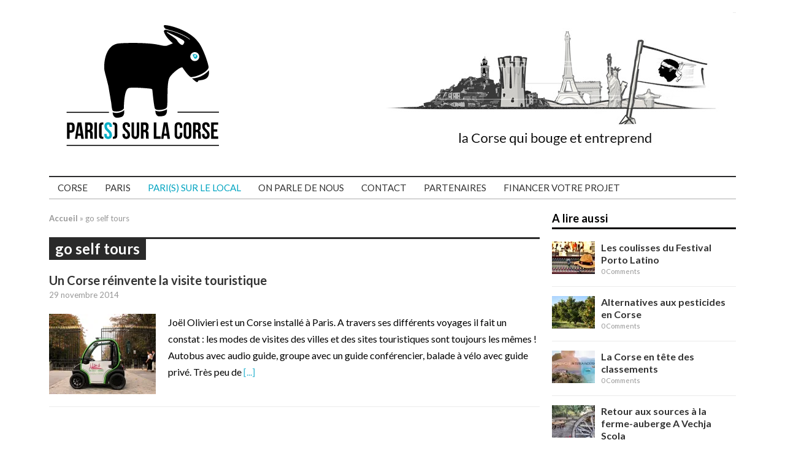

--- FILE ---
content_type: text/html; charset=UTF-8
request_url: https://paris-sur-la-corse.com/tag/go-self-tours/
body_size: 12974
content:
<!DOCTYPE html>
<html class="no-js mh-one-sb" lang="fr-FR" prefix="og: http://ogp.me/ns#">
<head>
<meta charset="UTF-8">
<title>go self tours Archives - Pari(s) sur la Corse</title>
<link rel="shortcut icon" href="http://cluster007.ovh.net/~parissurke/wp-content/uploads/2014/10/favicon_pslc.png">
<!--[if lt IE 9]>
<script src="http://css3-mediaqueries-js.googlecode.com/svn/trunk/css3-mediaqueries.js"></script>
<![endif]-->
<meta name="viewport" content="width=device-width; initial-scale=1.0">
<link rel="pingback" href="https://paris-sur-la-corse.com/xmlrpc.php"/>

<!-- This site is optimized with the Yoast SEO plugin v9.2.1 - https://yoast.com/wordpress/plugins/seo/ -->
<link rel="canonical" href="https://paris-sur-la-corse.com/tag/go-self-tours/" />
<meta property="og:locale" content="fr_FR" />
<meta property="og:type" content="object" />
<meta property="og:title" content="go self tours Archives - Pari(s) sur la Corse" />
<meta property="og:url" content="https://paris-sur-la-corse.com/tag/go-self-tours/" />
<meta property="og:site_name" content="Pari(s) sur la Corse" />
<meta name="twitter:card" content="summary_large_image" />
<meta name="twitter:title" content="go self tours Archives - Pari(s) sur la Corse" />
<!-- / Yoast SEO plugin. -->

<link rel='dns-prefetch' href='//s0.wp.com' />
<link rel='dns-prefetch' href='//secure.gravatar.com' />
<link rel='dns-prefetch' href='//fonts.googleapis.com' />
<link rel='dns-prefetch' href='//s.w.org' />
<link rel="alternate" type="application/rss+xml" title="Pari(s) sur la Corse &raquo; Flux" href="https://paris-sur-la-corse.com/feed/" />
<link rel="alternate" type="application/rss+xml" title="Pari(s) sur la Corse &raquo; Flux des commentaires" href="https://paris-sur-la-corse.com/comments/feed/" />
<link rel="alternate" type="application/rss+xml" title="Pari(s) sur la Corse &raquo; Flux de l’étiquette go self tours" href="https://paris-sur-la-corse.com/tag/go-self-tours/feed/" />
		<script type="text/javascript">
			window._wpemojiSettings = {"baseUrl":"https:\/\/s.w.org\/images\/core\/emoji\/2.3\/72x72\/","ext":".png","svgUrl":"https:\/\/s.w.org\/images\/core\/emoji\/2.3\/svg\/","svgExt":".svg","source":{"concatemoji":"https:\/\/paris-sur-la-corse.com\/wp-includes\/js\/wp-emoji-release.min.js?ver=4.8.27"}};
			!function(t,a,e){var r,i,n,o=a.createElement("canvas"),l=o.getContext&&o.getContext("2d");function c(t){var e=a.createElement("script");e.src=t,e.defer=e.type="text/javascript",a.getElementsByTagName("head")[0].appendChild(e)}for(n=Array("flag","emoji4"),e.supports={everything:!0,everythingExceptFlag:!0},i=0;i<n.length;i++)e.supports[n[i]]=function(t){var e,a=String.fromCharCode;if(!l||!l.fillText)return!1;switch(l.clearRect(0,0,o.width,o.height),l.textBaseline="top",l.font="600 32px Arial",t){case"flag":return(l.fillText(a(55356,56826,55356,56819),0,0),e=o.toDataURL(),l.clearRect(0,0,o.width,o.height),l.fillText(a(55356,56826,8203,55356,56819),0,0),e===o.toDataURL())?!1:(l.clearRect(0,0,o.width,o.height),l.fillText(a(55356,57332,56128,56423,56128,56418,56128,56421,56128,56430,56128,56423,56128,56447),0,0),e=o.toDataURL(),l.clearRect(0,0,o.width,o.height),l.fillText(a(55356,57332,8203,56128,56423,8203,56128,56418,8203,56128,56421,8203,56128,56430,8203,56128,56423,8203,56128,56447),0,0),e!==o.toDataURL());case"emoji4":return l.fillText(a(55358,56794,8205,9794,65039),0,0),e=o.toDataURL(),l.clearRect(0,0,o.width,o.height),l.fillText(a(55358,56794,8203,9794,65039),0,0),e!==o.toDataURL()}return!1}(n[i]),e.supports.everything=e.supports.everything&&e.supports[n[i]],"flag"!==n[i]&&(e.supports.everythingExceptFlag=e.supports.everythingExceptFlag&&e.supports[n[i]]);e.supports.everythingExceptFlag=e.supports.everythingExceptFlag&&!e.supports.flag,e.DOMReady=!1,e.readyCallback=function(){e.DOMReady=!0},e.supports.everything||(r=function(){e.readyCallback()},a.addEventListener?(a.addEventListener("DOMContentLoaded",r,!1),t.addEventListener("load",r,!1)):(t.attachEvent("onload",r),a.attachEvent("onreadystatechange",function(){"complete"===a.readyState&&e.readyCallback()})),(r=e.source||{}).concatemoji?c(r.concatemoji):r.wpemoji&&r.twemoji&&(c(r.twemoji),c(r.wpemoji)))}(window,document,window._wpemojiSettings);
		</script>
		<style type="text/css">
img.wp-smiley,
img.emoji {
	display: inline !important;
	border: none !important;
	box-shadow: none !important;
	height: 1em !important;
	width: 1em !important;
	margin: 0 .07em !important;
	vertical-align: -0.1em !important;
	background: none !important;
	padding: 0 !important;
}
</style>
<link rel='stylesheet' id='twb-open-sans-css'  href='https://fonts.googleapis.com/css?family=Open+Sans%3A300%2C400%2C500%2C600%2C700%2C800&#038;display=swap&#038;ver=4.8.27' type='text/css' media='all' />
<link rel='stylesheet' id='twb-global-css'  href='https://paris-sur-la-corse.com/wp-content/plugins/wd-instagram-feed/booster/assets/css/global.css?ver=1.0.0' type='text/css' media='all' />
<link rel='stylesheet' id='contact-form-7-css'  href='https://paris-sur-la-corse.com/wp-content/plugins/contact-form-7/includes/css/styles.css?ver=5.0.5' type='text/css' media='all' />
<link rel='stylesheet' id='pa_Relative-css'  href='https://paris-sur-la-corse.com/wp-content/plugins/relative-posts/css/style.css?ver=4.8.27' type='text/css' media='all' />
<link rel='stylesheet' id='sbscrbr_style-css'  href='https://paris-sur-la-corse.com/wp-content/plugins/subscriber/css/frontend_style.css?ver=4.8.27' type='text/css' media='all' />
<link rel='stylesheet' id='mh-style-css'  href='https://paris-sur-la-corse.com/wp-content/themes/mh_magazine/mh_magazine/style.css?ver=2.1.0' type='text/css' media='all' />
<link rel='stylesheet' id='mh-google-fonts-css'  href='//fonts.googleapis.com/css?family=Lato:300,400,400italic,600,700' type='text/css' media='all' />
<link rel='stylesheet' id='wptt_front-css'  href='https://paris-sur-la-corse.com/wp-content/plugins/wp-twitter-feeds/controller/../css/admin_style.min.css?ver=4.8.27' type='text/css' media='all' />
<link rel='stylesheet' id='jetpack_css-css'  href='https://paris-sur-la-corse.com/wp-content/plugins/jetpack/css/jetpack.css?ver=7.1.5' type='text/css' media='all' />
<script type='text/javascript' src='https://paris-sur-la-corse.com/wp-includes/js/jquery/jquery.js?ver=1.12.4'></script>
<script type='text/javascript' src='https://paris-sur-la-corse.com/wp-includes/js/jquery/jquery-migrate.min.js?ver=1.4.1'></script>
<script type='text/javascript' src='https://paris-sur-la-corse.com/wp-content/plugins/wd-instagram-feed/booster/assets/js/circle-progress.js?ver=1.2.2'></script>
<script type='text/javascript'>
/* <![CDATA[ */
var twb = {"nonce":"5fb582c990","ajax_url":"https:\/\/paris-sur-la-corse.com\/wp-admin\/admin-ajax.php","plugin_url":"https:\/\/paris-sur-la-corse.com\/wp-content\/plugins\/wd-instagram-feed\/booster","href":"https:\/\/paris-sur-la-corse.com\/wp-admin\/admin.php?page=twb_instagram-feed"};
var twb = {"nonce":"5fb582c990","ajax_url":"https:\/\/paris-sur-la-corse.com\/wp-admin\/admin-ajax.php","plugin_url":"https:\/\/paris-sur-la-corse.com\/wp-content\/plugins\/wd-instagram-feed\/booster","href":"https:\/\/paris-sur-la-corse.com\/wp-admin\/admin.php?page=twb_instagram-feed"};
/* ]]> */
</script>
<script type='text/javascript' src='https://paris-sur-la-corse.com/wp-content/plugins/wd-instagram-feed/booster/assets/js/global.js?ver=1.0.0'></script>
<script type='text/javascript' src='https://paris-sur-la-corse.com/wp-content/themes/mh_magazine/mh_magazine/js/scripts.js?ver=4.8.27'></script>
<link rel='https://api.w.org/' href='https://paris-sur-la-corse.com/wp-json/' />
<link rel="EditURI" type="application/rsd+xml" title="RSD" href="https://paris-sur-la-corse.com/xmlrpc.php?rsd" />
<link rel="wlwmanifest" type="application/wlwmanifest+xml" href="https://paris-sur-la-corse.com/wp-includes/wlwmanifest.xml" /> 
<meta name="generator" content="WordPress 4.8.27" />

<link rel='dns-prefetch' href='//v0.wordpress.com'/>
<link rel='dns-prefetch' href='//i0.wp.com'/>
<link rel='dns-prefetch' href='//i1.wp.com'/>
<link rel='dns-prefetch' href='//i2.wp.com'/>
<style type='text/css'>img#wpstats{display:none}</style>    <style type="text/css">
    	    	    	    	    		.ticker-title, .footer-nav, .footer-nav ul li:hover > ul, .slicknav_menu, .slicknav_btn, .slicknav_nav .slicknav_item:hover,
    		.slicknav_nav a:hover, .slider-layout2 .flex-control-paging li a.flex-active, .sl-caption, .subheading, .wt-layout2 .widget-title,
    		.carousel-layout1 .caption, .page-numbers:hover, .current, .pagelink, a:hover .pagelink, input[type=submit], #cancel-comment-reply-link, .post-tags li:hover, .tagcloud a:hover, .sb-widget .tagcloud a:hover, .footer-widget .tagcloud a:hover { background: #020000; }
    		.slide-caption, .mh-mobile .slide-caption, [id*='carousel-'], .wt-layout1 .widget-title, .wt-layout3 .widget-title,
    		.ab-layout1 .author-box, .cat-desc, textarea:hover, input[type=text]:hover, input[type=email]:hover, input[type=tel]:hover, input[type=url]:hover, blockquote { border-color: #020000; }
    		.dropcap, .carousel-layout2 .caption { color: #020000; }
    	    	    	    	    	    	    		a, .related-title, .carousel-layout2 .carousel-item-title, a .pagelink, .page-numbers { color: #333333; }
    	    	    		a:hover, .meta a:hover, .breadcrumb a:hover, .related-title:hover, #ticker a:hover .meta, .slide-title:hover, .sl-title:hover, .carousel-layout2 .carousel-item-title:hover { color: #666666; }
    		.entry a:hover { border-bottom: 1px solid #666666; }
    	    		</style>
    <style type="text/css">
.entry { font-size: 16px; font-size: 1rem; }
h1, h2, h3, h4, h5, h6, .cp-widget-title { font-family: "Lato", sans-serif; }
body { font-family: "Lato", sans-serif; }
</style>
<style type="text/css" id="custom-background-css">
body.custom-background { background-color: #ffffff; }
</style>
</head>
<body class="archive tag tag-go-self-tours tag-231 custom-background wt-layout1 pt-layout1 ab-layout1 rp-disable loop-layout1">
<div class="mh-container">
<header class="header-wrap">
		<nav class="header-nav clearfix">
			</nav>
			<a href="http://paris-sur-la-corse.com/" title="Pari(s) sur la Corse" rel="home">
		<div class="logo-wrap" role="banner">
			<img src="https://paris-sur-la-corse.com/wp-content/themes/mh_magazine/mh_magazine/images/logo/logo_2017.svg" height="220" width="301" alt="Pari(s) sur la Corse" scale="0">
		</div>
	</a>
	<img class="frise" src="https://paris-sur-la-corse.com/wp-content/themes/mh_magazine/mh_magazine/images/logo/pslc_banner.jpg" alt="la Corse qui bouge et entreprend" scale="0">
	<nav class="main-nav clearfix">
		<div class="menu-nav-principale-container"><ul id="menu-nav-principale" class="menu"><li id="menu-item-10188" class="menu-item menu-item-type-custom menu-item-object-custom menu-item-has-children menu-item-10188"><a>Corse</a>
<ul  class="sub-menu">
	<li id="menu-item-10107" class="menu-item menu-item-type-taxonomy menu-item-object-category menu-item-10107"><a href="https://paris-sur-la-corse.com/category/corse-2/actus_corse/">Actualités</a></li>
	<li id="menu-item-10108" class="menu-item menu-item-type-taxonomy menu-item-object-category menu-item-10108"><a href="https://paris-sur-la-corse.com/category/corse-2/decouvertes_corse/">Découvertes</a></li>
	<li id="menu-item-10109" class="menu-item menu-item-type-taxonomy menu-item-object-category menu-item-10109"><a href="https://paris-sur-la-corse.com/category/corse-2/interviews_corse/">Interviews</a></li>
	<li id="menu-item-10110" class="menu-item menu-item-type-taxonomy menu-item-object-category menu-item-10110"><a href="https://paris-sur-la-corse.com/category/corse-2/adresses_corse/">Adresses</a></li>
</ul>
</li>
<li id="menu-item-10189" class="menu-item menu-item-type-custom menu-item-object-custom menu-item-has-children menu-item-10189"><a>Paris</a>
<ul  class="sub-menu">
	<li id="menu-item-10111" class="menu-item menu-item-type-taxonomy menu-item-object-category menu-item-10111"><a href="https://paris-sur-la-corse.com/category/paris/actus_paris/">Actualités</a></li>
	<li id="menu-item-10112" class="menu-item menu-item-type-taxonomy menu-item-object-category menu-item-10112"><a href="https://paris-sur-la-corse.com/category/paris/decouvertes_paris/">Découvertes</a></li>
	<li id="menu-item-10113" class="menu-item menu-item-type-taxonomy menu-item-object-category menu-item-10113"><a href="https://paris-sur-la-corse.com/category/paris/interviews_paris/">Interviews</a></li>
	<li id="menu-item-10114" class="menu-item menu-item-type-taxonomy menu-item-object-category menu-item-10114"><a href="https://paris-sur-la-corse.com/category/paris/adresses_paris/">Adresses</a></li>
</ul>
</li>
<li id="menu-item-12881" class="item_colored menu-item menu-item-type-custom menu-item-object-custom menu-item-12881"><a title="Pari(s) sur le local" target="_blank" href="http://paris-sur-le-local.com/">PARI(S) SUR LE LOCAL</a></li>
<li id="menu-item-10080" class="menu-item menu-item-type-post_type menu-item-object-page menu-item-10080"><a href="https://paris-sur-la-corse.com/on-parle-de-nous-2/">On parle de nous</a></li>
<li id="menu-item-10071" class="menu-item menu-item-type-post_type menu-item-object-page menu-item-10071"><a href="https://paris-sur-la-corse.com/test/">Contact</a></li>
<li id="menu-item-10079" class="menu-item menu-item-type-post_type menu-item-object-page menu-item-10079"><a href="https://paris-sur-la-corse.com/nos-partenaires/">Partenaires</a></li>
<li id="menu-item-10078" class="menu-item menu-item-type-post_type menu-item-object-page menu-item-10078"><a href="https://paris-sur-la-corse.com/financer-votreprojet/">Financer votre projet</a></li>
</ul></div>	</nav>
	</header>
<div class="mh-wrapper clearfix">
	<div class="mh-main">
		<section class="mh-content left">
			<nav class="breadcrumb"><span itemscope itemtype="http://data-vocabulary.org/Breadcrumb"><a href="https://paris-sur-la-corse.com" itemprop="url"><span itemprop="title">Accueil</span></a></span> <span class="bc-delimiter">&raquo;</span> go self tours</nav>
<div class="page-title-top"></div>
<h1 class="page-title">go self tours</h1>
															<article class="loop-wrap clearfix post-861 post type-post status-publish format-standard has-post-thumbnail hentry category-decouvertes category-decouvertes_paris category-paris tag-go-self-tours tag-joel-olivieri tag-visite-paris">
	<header class="loop-data">
		<h3 class="loop-title"><a href="https://paris-sur-la-corse.com/go/" rel="bookmark">Un Corse réinvente la visite touristique</a></h3>
		<p class="meta">29 novembre 2014</p>
	</header>
	<div class="loop-thumb">
		<a href="https://paris-sur-la-corse.com/go/">
			<img width="174" height="131" src="https://i0.wp.com/paris-sur-la-corse.com/wp-content/uploads/2014/11/GOGO.jpg?resize=174%2C131&amp;ssl=1" class="attachment-loop size-loop wp-post-image" alt="" srcset="https://i0.wp.com/paris-sur-la-corse.com/wp-content/uploads/2014/11/GOGO.jpg?resize=174%2C131&amp;ssl=1 174w, https://i0.wp.com/paris-sur-la-corse.com/wp-content/uploads/2014/11/GOGO.jpg?resize=300%2C225&amp;ssl=1 300w, https://i0.wp.com/paris-sur-la-corse.com/wp-content/uploads/2014/11/GOGO.jpg?resize=70%2C53&amp;ssl=1 70w, https://i0.wp.com/paris-sur-la-corse.com/wp-content/uploads/2014/11/GOGO.jpg?zoom=3&amp;resize=174%2C131 522w" sizes="(max-width: 174px) 100vw, 174px" data-attachment-id="897" data-permalink="https://paris-sur-la-corse.com/go/gogo/" data-orig-file="https://i0.wp.com/paris-sur-la-corse.com/wp-content/uploads/2014/11/GOGO.jpg?fit=2880%2C2040&amp;ssl=1" data-orig-size="2880,2040" data-comments-opened="1" data-image-meta="{&quot;aperture&quot;:&quot;9&quot;,&quot;credit&quot;:&quot;&quot;,&quot;camera&quot;:&quot;Canon EOS 550D&quot;,&quot;caption&quot;:&quot;&quot;,&quot;created_timestamp&quot;:&quot;1410089469&quot;,&quot;copyright&quot;:&quot;&quot;,&quot;focal_length&quot;:&quot;18&quot;,&quot;iso&quot;:&quot;100&quot;,&quot;shutter_speed&quot;:&quot;0.01&quot;,&quot;title&quot;:&quot;&quot;,&quot;orientation&quot;:&quot;1&quot;}" data-image-title="GOGO" data-image-description="" data-medium-file="https://i0.wp.com/paris-sur-la-corse.com/wp-content/uploads/2014/11/GOGO.jpg?fit=300%2C212&amp;ssl=1" data-large-file="https://i0.wp.com/paris-sur-la-corse.com/wp-content/uploads/2014/11/GOGO.jpg?fit=620%2C439&amp;ssl=1" />		</a>
	</div>
	<div class="mh-excerpt">Joël Olivieri est un Corse installé à Paris. A travers ses différents voyages il fait un constat : les modes de visites des villes et des sites touristiques sont toujours les mêmes ! Autobus avec audio guide, groupe avec un guide conférencier, balade à vélo avec guide privé. Très peu de <a href="https://paris-sur-la-corse.com/go/" title="Un Corse réinvente la visite touristique">[...]</a></div>
</article>													</section>
			<aside class="mh-sidebar sb-right">
		<div class="sb-widget"><h4 class="widget-title">A lire aussi</h4>        <ul class="cp-widget clearfix"> 						<li class="cp-wrap cp-small clearfix">
									<div class="cp-thumb"><a href="https://paris-sur-la-corse.com/coulisses-festival-porto-latino/" title="Les coulisses du Festival Porto Latino"><img width="70" height="53" src="https://i2.wp.com/paris-sur-la-corse.com/wp-content/uploads/2016/08/porto-latino-.jpg?resize=70%2C53&amp;ssl=1" class="attachment-cp_small size-cp_small wp-post-image" alt="" srcset="https://i2.wp.com/paris-sur-la-corse.com/wp-content/uploads/2016/08/porto-latino-.jpg?w=874&amp;ssl=1 874w, https://i2.wp.com/paris-sur-la-corse.com/wp-content/uploads/2016/08/porto-latino-.jpg?resize=300%2C225&amp;ssl=1 300w, https://i2.wp.com/paris-sur-la-corse.com/wp-content/uploads/2016/08/porto-latino-.jpg?resize=174%2C131&amp;ssl=1 174w, https://i2.wp.com/paris-sur-la-corse.com/wp-content/uploads/2016/08/porto-latino-.jpg?resize=70%2C53&amp;ssl=1 70w" sizes="(max-width: 70px) 100vw, 70px" data-attachment-id="11222" data-permalink="https://paris-sur-la-corse.com/porto-latino-2016/porto-latino-2/" data-orig-file="https://i2.wp.com/paris-sur-la-corse.com/wp-content/uploads/2016/08/porto-latino-.jpg?fit=874%2C669&amp;ssl=1" data-orig-size="874,669" data-comments-opened="0" data-image-meta="{&quot;aperture&quot;:&quot;0&quot;,&quot;credit&quot;:&quot;&quot;,&quot;camera&quot;:&quot;&quot;,&quot;caption&quot;:&quot;&quot;,&quot;created_timestamp&quot;:&quot;0&quot;,&quot;copyright&quot;:&quot;&quot;,&quot;focal_length&quot;:&quot;0&quot;,&quot;iso&quot;:&quot;0&quot;,&quot;shutter_speed&quot;:&quot;0&quot;,&quot;title&quot;:&quot;&quot;,&quot;orientation&quot;:&quot;0&quot;}" data-image-title="porto latino" data-image-description="" data-medium-file="https://i2.wp.com/paris-sur-la-corse.com/wp-content/uploads/2016/08/porto-latino-.jpg?fit=300%2C229&amp;ssl=1" data-large-file="https://i2.wp.com/paris-sur-la-corse.com/wp-content/uploads/2016/08/porto-latino-.jpg?fit=620%2C475&amp;ssl=1" /></a></div>
								<div class="cp-data">
					<p class="cp-widget-title"><a href="https://paris-sur-la-corse.com/coulisses-festival-porto-latino/" title="Les coulisses du Festival Porto Latino">Les coulisses du Festival Porto Latino</a></p>
											<p class="meta">0 Comments</p>
									</div>
			</li>						<li class="cp-wrap cp-small clearfix">
									<div class="cp-thumb"><a href="https://paris-sur-la-corse.com/alternatives-aux-pesticides-en-corse/" title="Alternatives aux pesticides en Corse"><img width="70" height="53" src="https://i0.wp.com/paris-sur-la-corse.com/wp-content/uploads/2019/11/6-CrÇdit-photo-Inter-Bio-Corse-.jpg?resize=70%2C53&amp;ssl=1" class="attachment-cp_small size-cp_small wp-post-image" alt="" srcset="https://i0.wp.com/paris-sur-la-corse.com/wp-content/uploads/2019/11/6-CrÇdit-photo-Inter-Bio-Corse-.jpg?resize=174%2C131&amp;ssl=1 174w, https://i0.wp.com/paris-sur-la-corse.com/wp-content/uploads/2019/11/6-CrÇdit-photo-Inter-Bio-Corse-.jpg?resize=300%2C225&amp;ssl=1 300w, https://i0.wp.com/paris-sur-la-corse.com/wp-content/uploads/2019/11/6-CrÇdit-photo-Inter-Bio-Corse-.jpg?resize=70%2C53&amp;ssl=1 70w" sizes="(max-width: 70px) 100vw, 70px" data-attachment-id="17697" data-permalink="https://paris-sur-la-corse.com/alternatives-aux-pesticides-en-corse/6-crcdit-photo-inter-bio-corse/" data-orig-file="https://i0.wp.com/paris-sur-la-corse.com/wp-content/uploads/2019/11/6-CrÇdit-photo-Inter-Bio-Corse-.jpg?fit=6000%2C4000&amp;ssl=1" data-orig-size="6000,4000" data-comments-opened="0" data-image-meta="{&quot;aperture&quot;:&quot;4.5&quot;,&quot;credit&quot;:&quot;&quot;,&quot;camera&quot;:&quot;NIKON D5300&quot;,&quot;caption&quot;:&quot;&quot;,&quot;created_timestamp&quot;:&quot;1512556662&quot;,&quot;copyright&quot;:&quot;&quot;,&quot;focal_length&quot;:&quot;40&quot;,&quot;iso&quot;:&quot;400&quot;,&quot;shutter_speed&quot;:&quot;0.0008&quot;,&quot;title&quot;:&quot;&quot;,&quot;orientation&quot;:&quot;1&quot;}" data-image-title="agriculture bio corse" data-image-description="" data-medium-file="https://i0.wp.com/paris-sur-la-corse.com/wp-content/uploads/2019/11/6-CrÇdit-photo-Inter-Bio-Corse-.jpg?fit=300%2C200&amp;ssl=1" data-large-file="https://i0.wp.com/paris-sur-la-corse.com/wp-content/uploads/2019/11/6-CrÇdit-photo-Inter-Bio-Corse-.jpg?fit=620%2C414&amp;ssl=1" /></a></div>
								<div class="cp-data">
					<p class="cp-widget-title"><a href="https://paris-sur-la-corse.com/alternatives-aux-pesticides-en-corse/" title="Alternatives aux pesticides en Corse">Alternatives aux pesticides en Corse</a></p>
											<p class="meta">0 Comments</p>
									</div>
			</li>						<li class="cp-wrap cp-small clearfix">
									<div class="cp-thumb"><a href="https://paris-sur-la-corse.com/corse-en-tete/" title="La Corse en tête des classements"><img width="70" height="53" src="https://i1.wp.com/paris-sur-la-corse.com/wp-content/uploads/2014/12/corsica.jpg?resize=70%2C53&amp;ssl=1" class="attachment-cp_small size-cp_small wp-post-image" alt="" srcset="https://i1.wp.com/paris-sur-la-corse.com/wp-content/uploads/2014/12/corsica.jpg?resize=174%2C131&amp;ssl=1 174w, https://i1.wp.com/paris-sur-la-corse.com/wp-content/uploads/2014/12/corsica.jpg?resize=300%2C225&amp;ssl=1 300w, https://i1.wp.com/paris-sur-la-corse.com/wp-content/uploads/2014/12/corsica.jpg?resize=70%2C53&amp;ssl=1 70w" sizes="(max-width: 70px) 100vw, 70px" data-attachment-id="1251" data-permalink="https://paris-sur-la-corse.com/corse-en-tete/corsica/" data-orig-file="https://i1.wp.com/paris-sur-la-corse.com/wp-content/uploads/2014/12/corsica.jpg?fit=1182%2C765&amp;ssl=1" data-orig-size="1182,765" data-comments-opened="1" data-image-meta="{&quot;aperture&quot;:&quot;0&quot;,&quot;credit&quot;:&quot;&quot;,&quot;camera&quot;:&quot;&quot;,&quot;caption&quot;:&quot;&quot;,&quot;created_timestamp&quot;:&quot;0&quot;,&quot;copyright&quot;:&quot;&quot;,&quot;focal_length&quot;:&quot;0&quot;,&quot;iso&quot;:&quot;0&quot;,&quot;shutter_speed&quot;:&quot;0&quot;,&quot;title&quot;:&quot;&quot;,&quot;orientation&quot;:&quot;0&quot;}" data-image-title="corsica" data-image-description="" data-medium-file="https://i1.wp.com/paris-sur-la-corse.com/wp-content/uploads/2014/12/corsica.jpg?fit=300%2C194&amp;ssl=1" data-large-file="https://i1.wp.com/paris-sur-la-corse.com/wp-content/uploads/2014/12/corsica.jpg?fit=620%2C401&amp;ssl=1" /></a></div>
								<div class="cp-data">
					<p class="cp-widget-title"><a href="https://paris-sur-la-corse.com/corse-en-tete/" title="La Corse en tête des classements">La Corse en tête des classements</a></p>
											<p class="meta">0 Comments</p>
									</div>
			</li>						<li class="cp-wrap cp-small clearfix">
									<div class="cp-thumb"><a href="https://paris-sur-la-corse.com/retour-aux-sources-a-ferme-auberge-a-vechja-scola/" title="Retour aux sources à la ferme-auberge A Vechja Scola"><img width="70" height="53" src="https://i2.wp.com/paris-sur-la-corse.com/wp-content/uploads/2017/07/A-Vechja-SCOLA.jpg?resize=70%2C53&amp;ssl=1" class="attachment-cp_small size-cp_small wp-post-image" alt="" srcset="https://i2.wp.com/paris-sur-la-corse.com/wp-content/uploads/2017/07/A-Vechja-SCOLA.jpg?resize=174%2C131&amp;ssl=1 174w, https://i2.wp.com/paris-sur-la-corse.com/wp-content/uploads/2017/07/A-Vechja-SCOLA.jpg?resize=300%2C225&amp;ssl=1 300w, https://i2.wp.com/paris-sur-la-corse.com/wp-content/uploads/2017/07/A-Vechja-SCOLA.jpg?resize=70%2C53&amp;ssl=1 70w" sizes="(max-width: 70px) 100vw, 70px" data-attachment-id="13841" data-permalink="https://paris-sur-la-corse.com/retour-aux-sources-a-ferme-auberge-a-vechja-scola/a-vechja-scola/" data-orig-file="https://i2.wp.com/paris-sur-la-corse.com/wp-content/uploads/2017/07/A-Vechja-SCOLA.jpg?fit=2064%2C1162&amp;ssl=1" data-orig-size="2064,1162" data-comments-opened="0" data-image-meta="{&quot;aperture&quot;:&quot;0&quot;,&quot;credit&quot;:&quot;&quot;,&quot;camera&quot;:&quot;&quot;,&quot;caption&quot;:&quot;&quot;,&quot;created_timestamp&quot;:&quot;0&quot;,&quot;copyright&quot;:&quot;&quot;,&quot;focal_length&quot;:&quot;0&quot;,&quot;iso&quot;:&quot;0&quot;,&quot;shutter_speed&quot;:&quot;0&quot;,&quot;title&quot;:&quot;&quot;,&quot;orientation&quot;:&quot;1&quot;}" data-image-title="A-Vechja-SCOLA" data-image-description="" data-medium-file="https://i2.wp.com/paris-sur-la-corse.com/wp-content/uploads/2017/07/A-Vechja-SCOLA.jpg?fit=300%2C169&amp;ssl=1" data-large-file="https://i2.wp.com/paris-sur-la-corse.com/wp-content/uploads/2017/07/A-Vechja-SCOLA.jpg?fit=620%2C349&amp;ssl=1" /></a></div>
								<div class="cp-data">
					<p class="cp-widget-title"><a href="https://paris-sur-la-corse.com/retour-aux-sources-a-ferme-auberge-a-vechja-scola/" title="Retour aux sources à la ferme-auberge A Vechja Scola">Retour aux sources à la ferme-auberge A Vechja Scola</a></p>
											<p class="meta">0 Comments</p>
									</div>
			</li>						<li class="cp-wrap cp-small clearfix">
									<div class="cp-thumb"><a href="https://paris-sur-la-corse.com/lhuitre-plate-la-perle-corse/" title="L’huître plate, la perle corse"><img width="70" height="53" src="https://i2.wp.com/paris-sur-la-corse.com/wp-content/uploads/2019/07/IMG_3524.jpg?resize=70%2C53&amp;ssl=1" class="attachment-cp_small size-cp_small wp-post-image" alt="" srcset="https://i2.wp.com/paris-sur-la-corse.com/wp-content/uploads/2019/07/IMG_3524.jpg?resize=174%2C131&amp;ssl=1 174w, https://i2.wp.com/paris-sur-la-corse.com/wp-content/uploads/2019/07/IMG_3524.jpg?resize=300%2C225&amp;ssl=1 300w, https://i2.wp.com/paris-sur-la-corse.com/wp-content/uploads/2019/07/IMG_3524.jpg?resize=70%2C53&amp;ssl=1 70w" sizes="(max-width: 70px) 100vw, 70px" data-attachment-id="17635" data-permalink="https://paris-sur-la-corse.com/lhuitre-plate-la-perle-corse/img_3524/" data-orig-file="https://i2.wp.com/paris-sur-la-corse.com/wp-content/uploads/2019/07/IMG_3524.jpg?fit=1512%2C2016&amp;ssl=1" data-orig-size="1512,2016" data-comments-opened="0" data-image-meta="{&quot;aperture&quot;:&quot;2.8&quot;,&quot;credit&quot;:&quot;&quot;,&quot;camera&quot;:&quot;iPhone 8 Plus&quot;,&quot;caption&quot;:&quot;&quot;,&quot;created_timestamp&quot;:&quot;1541941295&quot;,&quot;copyright&quot;:&quot;&quot;,&quot;focal_length&quot;:&quot;6.6&quot;,&quot;iso&quot;:&quot;20&quot;,&quot;shutter_speed&quot;:&quot;0.003584229390681&quot;,&quot;title&quot;:&quot;&quot;,&quot;orientation&quot;:&quot;1&quot;}" data-image-title="huitre corse" data-image-description="" data-medium-file="https://i2.wp.com/paris-sur-la-corse.com/wp-content/uploads/2019/07/IMG_3524.jpg?fit=225%2C300&amp;ssl=1" data-large-file="https://i2.wp.com/paris-sur-la-corse.com/wp-content/uploads/2019/07/IMG_3524.jpg?fit=620%2C827&amp;ssl=1" /></a></div>
								<div class="cp-data">
					<p class="cp-widget-title"><a href="https://paris-sur-la-corse.com/lhuitre-plate-la-perle-corse/" title="L’huître plate, la perle corse">L’huître plate, la perle corse</a></p>
											<p class="meta">0 Comments</p>
									</div>
			</li>        </ul></div><div class="sb-widget"><h4 class="widget-title">Articles les plus consultés</h4>        <ul class="cp-widget clearfix"> 						<li class="cp-wrap cp-small clearfix">
									<div class="cp-thumb"><a href="https://paris-sur-la-corse.com/le-droit-du-numerique-a-luniversite-de-corse/" title="Le droit du numérique à l&rsquo;Université de Corse"><img width="70" height="53" src="https://i2.wp.com/paris-sur-la-corse.com/wp-content/uploads/2020/10/shutterstock_1121294939.jpg?resize=70%2C53&amp;ssl=1" class="attachment-cp_small size-cp_small wp-post-image" alt="" srcset="https://i2.wp.com/paris-sur-la-corse.com/wp-content/uploads/2020/10/shutterstock_1121294939.jpg?resize=174%2C131&amp;ssl=1 174w, https://i2.wp.com/paris-sur-la-corse.com/wp-content/uploads/2020/10/shutterstock_1121294939.jpg?resize=300%2C225&amp;ssl=1 300w, https://i2.wp.com/paris-sur-la-corse.com/wp-content/uploads/2020/10/shutterstock_1121294939.jpg?resize=70%2C53&amp;ssl=1 70w" sizes="(max-width: 70px) 100vw, 70px" data-attachment-id="17803" data-permalink="https://paris-sur-la-corse.com/le-droit-du-numerique-a-luniversite-de-corse/shutterstock_1121294939/" data-orig-file="https://i2.wp.com/paris-sur-la-corse.com/wp-content/uploads/2020/10/shutterstock_1121294939.jpg?fit=7000%2C3371&amp;ssl=1" data-orig-size="7000,3371" data-comments-opened="0" data-image-meta="{&quot;aperture&quot;:&quot;0&quot;,&quot;credit&quot;:&quot;&quot;,&quot;camera&quot;:&quot;&quot;,&quot;caption&quot;:&quot;&quot;,&quot;created_timestamp&quot;:&quot;0&quot;,&quot;copyright&quot;:&quot;&quot;,&quot;focal_length&quot;:&quot;0&quot;,&quot;iso&quot;:&quot;0&quot;,&quot;shutter_speed&quot;:&quot;0&quot;,&quot;title&quot;:&quot;&quot;,&quot;orientation&quot;:&quot;1&quot;}" data-image-title="droit numérique université de corse" data-image-description="" data-medium-file="https://i2.wp.com/paris-sur-la-corse.com/wp-content/uploads/2020/10/shutterstock_1121294939.jpg?fit=300%2C144&amp;ssl=1" data-large-file="https://i2.wp.com/paris-sur-la-corse.com/wp-content/uploads/2020/10/shutterstock_1121294939.jpg?fit=620%2C298&amp;ssl=1" /></a></div>
								<div class="cp-data">
					<p class="cp-widget-title"><a href="https://paris-sur-la-corse.com/le-droit-du-numerique-a-luniversite-de-corse/" title="Le droit du numérique à l&rsquo;Université de Corse">Le droit du numérique à l&rsquo;Université de Corse</a></p>
											<p class="meta">0 Comments</p>
									</div>
			</li>						<li class="cp-wrap cp-small clearfix">
									<div class="cp-thumb"><a href="https://paris-sur-la-corse.com/festival-de-lama-annule-mais-maintenu-a-distance/" title="Festival de Lama : annulé mais maintenu à distance"><img width="70" height="53" src="https://i0.wp.com/paris-sur-la-corse.com/wp-content/uploads/2020/08/Festival-de-LAMA-2020.jpg?resize=70%2C53&amp;ssl=1" class="attachment-cp_small size-cp_small wp-post-image" alt="" srcset="https://i0.wp.com/paris-sur-la-corse.com/wp-content/uploads/2020/08/Festival-de-LAMA-2020.jpg?resize=174%2C131&amp;ssl=1 174w, https://i0.wp.com/paris-sur-la-corse.com/wp-content/uploads/2020/08/Festival-de-LAMA-2020.jpg?resize=300%2C225&amp;ssl=1 300w, https://i0.wp.com/paris-sur-la-corse.com/wp-content/uploads/2020/08/Festival-de-LAMA-2020.jpg?resize=70%2C53&amp;ssl=1 70w" sizes="(max-width: 70px) 100vw, 70px" data-attachment-id="17784" data-permalink="https://paris-sur-la-corse.com/festival-de-lama-annule-mais-maintenu-a-distance/festival-de-lama-2020/" data-orig-file="https://i0.wp.com/paris-sur-la-corse.com/wp-content/uploads/2020/08/Festival-de-LAMA-2020.jpg?fit=1087%2C457&amp;ssl=1" data-orig-size="1087,457" data-comments-opened="0" data-image-meta="{&quot;aperture&quot;:&quot;0&quot;,&quot;credit&quot;:&quot;&quot;,&quot;camera&quot;:&quot;&quot;,&quot;caption&quot;:&quot;&quot;,&quot;created_timestamp&quot;:&quot;0&quot;,&quot;copyright&quot;:&quot;&quot;,&quot;focal_length&quot;:&quot;0&quot;,&quot;iso&quot;:&quot;0&quot;,&quot;shutter_speed&quot;:&quot;0&quot;,&quot;title&quot;:&quot;&quot;,&quot;orientation&quot;:&quot;0&quot;}" data-image-title="Festival de LAMA 2020" data-image-description="" data-medium-file="https://i0.wp.com/paris-sur-la-corse.com/wp-content/uploads/2020/08/Festival-de-LAMA-2020.jpg?fit=300%2C126&amp;ssl=1" data-large-file="https://i0.wp.com/paris-sur-la-corse.com/wp-content/uploads/2020/08/Festival-de-LAMA-2020.jpg?fit=620%2C261&amp;ssl=1" /></a></div>
								<div class="cp-data">
					<p class="cp-widget-title"><a href="https://paris-sur-la-corse.com/festival-de-lama-annule-mais-maintenu-a-distance/" title="Festival de Lama : annulé mais maintenu à distance">Festival de Lama : annulé mais maintenu à distance</a></p>
											<p class="meta">0 Comments</p>
									</div>
			</li>						<li class="cp-wrap cp-small clearfix">
									<div class="cp-thumb"><a href="https://paris-sur-la-corse.com/boccafine-adresse-dinities-a-nonza/" title="Boccafine, adresse d&rsquo;initiés à Nonza"><img width="70" height="53" src="https://i0.wp.com/paris-sur-la-corse.com/wp-content/uploads/2020/07/Capture-d’écran-2020-07-19-à-13.55.02.png?resize=70%2C53&amp;ssl=1" class="attachment-cp_small size-cp_small wp-post-image" alt="" srcset="https://i0.wp.com/paris-sur-la-corse.com/wp-content/uploads/2020/07/Capture-d’écran-2020-07-19-à-13.55.02.png?resize=174%2C131&amp;ssl=1 174w, https://i0.wp.com/paris-sur-la-corse.com/wp-content/uploads/2020/07/Capture-d’écran-2020-07-19-à-13.55.02.png?resize=300%2C225&amp;ssl=1 300w, https://i0.wp.com/paris-sur-la-corse.com/wp-content/uploads/2020/07/Capture-d’écran-2020-07-19-à-13.55.02.png?resize=70%2C53&amp;ssl=1 70w" sizes="(max-width: 70px) 100vw, 70px" data-attachment-id="17759" data-permalink="https://paris-sur-la-corse.com/boccafine-adresse-dinities-a-nonza/capture-decran-2020-07-19-a-13-55-02/" data-orig-file="https://i0.wp.com/paris-sur-la-corse.com/wp-content/uploads/2020/07/Capture-d’écran-2020-07-19-à-13.55.02.png?fit=2244%2C828&amp;ssl=1" data-orig-size="2244,828" data-comments-opened="0" data-image-meta="{&quot;aperture&quot;:&quot;0&quot;,&quot;credit&quot;:&quot;&quot;,&quot;camera&quot;:&quot;&quot;,&quot;caption&quot;:&quot;&quot;,&quot;created_timestamp&quot;:&quot;0&quot;,&quot;copyright&quot;:&quot;&quot;,&quot;focal_length&quot;:&quot;0&quot;,&quot;iso&quot;:&quot;0&quot;,&quot;shutter_speed&quot;:&quot;0&quot;,&quot;title&quot;:&quot;&quot;,&quot;orientation&quot;:&quot;0&quot;}" data-image-title="Boccafine Nonza" data-image-description="" data-medium-file="https://i0.wp.com/paris-sur-la-corse.com/wp-content/uploads/2020/07/Capture-d’écran-2020-07-19-à-13.55.02.png?fit=300%2C111&amp;ssl=1" data-large-file="https://i0.wp.com/paris-sur-la-corse.com/wp-content/uploads/2020/07/Capture-d’écran-2020-07-19-à-13.55.02.png?fit=620%2C229&amp;ssl=1" /></a></div>
								<div class="cp-data">
					<p class="cp-widget-title"><a href="https://paris-sur-la-corse.com/boccafine-adresse-dinities-a-nonza/" title="Boccafine, adresse d&rsquo;initiés à Nonza">Boccafine, adresse d&rsquo;initiés à Nonza</a></p>
											<p class="meta">0 Comments</p>
									</div>
			</li>						<li class="cp-wrap cp-small clearfix">
									<div class="cp-thumb"><a href="https://paris-sur-la-corse.com/isulab-concept-store-corse/" title="Isulab, concept store Corse"><img width="70" height="53" src="https://i1.wp.com/paris-sur-la-corse.com/wp-content/uploads/2019/11/41262350_543640429406140_3354027505764794368_n.png?resize=70%2C53&amp;ssl=1" class="attachment-cp_small size-cp_small wp-post-image" alt="" srcset="https://i1.wp.com/paris-sur-la-corse.com/wp-content/uploads/2019/11/41262350_543640429406140_3354027505764794368_n.png?resize=174%2C131&amp;ssl=1 174w, https://i1.wp.com/paris-sur-la-corse.com/wp-content/uploads/2019/11/41262350_543640429406140_3354027505764794368_n.png?resize=300%2C225&amp;ssl=1 300w, https://i1.wp.com/paris-sur-la-corse.com/wp-content/uploads/2019/11/41262350_543640429406140_3354027505764794368_n.png?resize=70%2C53&amp;ssl=1 70w" sizes="(max-width: 70px) 100vw, 70px" data-attachment-id="17734" data-permalink="https://paris-sur-la-corse.com/isulab-concept-store-corse/41262350_543640429406140_3354027505764794368_n/" data-orig-file="https://i1.wp.com/paris-sur-la-corse.com/wp-content/uploads/2019/11/41262350_543640429406140_3354027505764794368_n.png?fit=842%2C595&amp;ssl=1" data-orig-size="842,595" data-comments-opened="0" data-image-meta="{&quot;aperture&quot;:&quot;0&quot;,&quot;credit&quot;:&quot;&quot;,&quot;camera&quot;:&quot;&quot;,&quot;caption&quot;:&quot;&quot;,&quot;created_timestamp&quot;:&quot;0&quot;,&quot;copyright&quot;:&quot;&quot;,&quot;focal_length&quot;:&quot;0&quot;,&quot;iso&quot;:&quot;0&quot;,&quot;shutter_speed&quot;:&quot;0&quot;,&quot;title&quot;:&quot;&quot;,&quot;orientation&quot;:&quot;0&quot;}" data-image-title="concept store corse" data-image-description="" data-medium-file="https://i1.wp.com/paris-sur-la-corse.com/wp-content/uploads/2019/11/41262350_543640429406140_3354027505764794368_n.png?fit=300%2C212&amp;ssl=1" data-large-file="https://i1.wp.com/paris-sur-la-corse.com/wp-content/uploads/2019/11/41262350_543640429406140_3354027505764794368_n.png?fit=620%2C438&amp;ssl=1" /></a></div>
								<div class="cp-data">
					<p class="cp-widget-title"><a href="https://paris-sur-la-corse.com/isulab-concept-store-corse/" title="Isulab, concept store Corse">Isulab, concept store Corse</a></p>
											<p class="meta">0 Comments</p>
									</div>
			</li>						<li class="cp-wrap cp-small clearfix">
									<div class="cp-thumb"><a href="https://paris-sur-la-corse.com/alternatives-aux-pesticides-en-corse/" title="Alternatives aux pesticides en Corse"><img width="70" height="53" src="https://i0.wp.com/paris-sur-la-corse.com/wp-content/uploads/2019/11/6-CrÇdit-photo-Inter-Bio-Corse-.jpg?resize=70%2C53&amp;ssl=1" class="attachment-cp_small size-cp_small wp-post-image" alt="" srcset="https://i0.wp.com/paris-sur-la-corse.com/wp-content/uploads/2019/11/6-CrÇdit-photo-Inter-Bio-Corse-.jpg?resize=174%2C131&amp;ssl=1 174w, https://i0.wp.com/paris-sur-la-corse.com/wp-content/uploads/2019/11/6-CrÇdit-photo-Inter-Bio-Corse-.jpg?resize=300%2C225&amp;ssl=1 300w, https://i0.wp.com/paris-sur-la-corse.com/wp-content/uploads/2019/11/6-CrÇdit-photo-Inter-Bio-Corse-.jpg?resize=70%2C53&amp;ssl=1 70w" sizes="(max-width: 70px) 100vw, 70px" data-attachment-id="17697" data-permalink="https://paris-sur-la-corse.com/alternatives-aux-pesticides-en-corse/6-crcdit-photo-inter-bio-corse/" data-orig-file="https://i0.wp.com/paris-sur-la-corse.com/wp-content/uploads/2019/11/6-CrÇdit-photo-Inter-Bio-Corse-.jpg?fit=6000%2C4000&amp;ssl=1" data-orig-size="6000,4000" data-comments-opened="0" data-image-meta="{&quot;aperture&quot;:&quot;4.5&quot;,&quot;credit&quot;:&quot;&quot;,&quot;camera&quot;:&quot;NIKON D5300&quot;,&quot;caption&quot;:&quot;&quot;,&quot;created_timestamp&quot;:&quot;1512556662&quot;,&quot;copyright&quot;:&quot;&quot;,&quot;focal_length&quot;:&quot;40&quot;,&quot;iso&quot;:&quot;400&quot;,&quot;shutter_speed&quot;:&quot;0.0008&quot;,&quot;title&quot;:&quot;&quot;,&quot;orientation&quot;:&quot;1&quot;}" data-image-title="agriculture bio corse" data-image-description="" data-medium-file="https://i0.wp.com/paris-sur-la-corse.com/wp-content/uploads/2019/11/6-CrÇdit-photo-Inter-Bio-Corse-.jpg?fit=300%2C200&amp;ssl=1" data-large-file="https://i0.wp.com/paris-sur-la-corse.com/wp-content/uploads/2019/11/6-CrÇdit-photo-Inter-Bio-Corse-.jpg?fit=620%2C414&amp;ssl=1" /></a></div>
								<div class="cp-data">
					<p class="cp-widget-title"><a href="https://paris-sur-la-corse.com/alternatives-aux-pesticides-en-corse/" title="Alternatives aux pesticides en Corse">Alternatives aux pesticides en Corse</a></p>
											<p class="meta">0 Comments</p>
									</div>
			</li>        </ul></div><div class="sb-widget">Instagram    <div id="wdi_feed_0" class="wdi_feed_main_container wdi_layout_th wdi_feed_theme_1 wdi_feed_thumbnail_1"  >
      <div class="wdi_js_error">Something is wrong.<br /></div><div class="wdi_token_error wdi_hidden">Instagram token error.</div><div class="wdi_private_feed_error wdi_hidden"><span></span></div><div class="wdi_check_fontawesome wdi_hidden"><i></i></div>      <div id="wdi_spider_popup_loading_0" class="wdi_spider_popup_loading"></div>
      <div id="wdi_spider_popup_overlay_0" class="wdi_spider_popup_overlay" onclick="wdi_spider_destroypopup(1000)"></div>
      <div class="wdi_feed_container">
        <div class="wdi_feed_info">
          <div id="wdi_feed_0_header" class='wdi_feed_header'></div>
          <div id="wdi_feed_0_users" class='wdi_feed_users'>
                  <div class="wdi_single_user">
        <div class="wdi_header_user_text ">
                                <div class="wdi_user_controls">
              <div class="wdi_follow_btn"
                   onclick="window.open('//instagram.com/paris_sur_la_corse','_blank')">
                <span>Follow</span>
              </div>
            </div>
                                      </div>
      </div>
      <div class="wdi_clear"></div>
                </div>
        </div>
                <div class="wdi_feed_wrapper wdi_col_3" wdi-res='wdi_col_3'></div>
        <div class="wdi_clear"></div>
              </div>
      <div class="wdi_front_overlay"></div>
    </div>
        <script></script>    </div><div class="sb-widget"><h4 class="widget-title">Suivez Pari(s) sur la Corse</h4>	    <ul class="mh-social-widget clearfix"><li><a href="https://www.facebook.com/pages/Paris-sur-la-Corse/777739885610032?ref=hl"><img src="https://paris-sur-la-corse.com/wp-content/themes/mh_magazine/mh_magazine/images/social/facebook.png" width="34" height="34" alt="Suivre sur Facebook"></a></li>
<li><a href="https://twitter.com/ParissurlaCorse"><img src="https://paris-sur-la-corse.com/wp-content/themes/mh_magazine/mh_magazine/images/social/twitter.png" width="34" height="34" alt="Suivre sur Twitter"></a></li>
<li><a href="https://www.instagram.com/paris_sur_la_corse/"><img src="https://paris-sur-la-corse.com/wp-content/themes/mh_magazine/mh_magazine/images/social/instagram.png" width="34" height="34" alt="Suivre sur Instagram"></a></li>
		</ul></div>	</aside>
	</div>
	</div>
<footer class="row clearfix">
		<div class="col-1-4 mq-footer">
		<div class="footer-widget footer-1"><h6 class="footer-widget-title">Rechercher sur le site</h6><form role="search" method="get" id="searchform" action="https://paris-sur-la-corse.com/">
    <fieldset>
	<input type="text" value="Pour rechercher, saisir et valider" onfocus="if (this.value == 'Pour rechercher, saisir et valider') this.value = ''" name="s" id="s" />
	<input type="submit" id="searchsubmit" value="" />
    </fieldset>
</form></div>	</div>
			<div class="col-1-4 mq-footer">
		<div class="footer-widget footer-2"><h6 class="footer-widget-title">Derniers tweets</h6>			

<ul class="fetched_tweets light">
			    <li>Waiting for twitter.com...Try reloading the page again </li>
						</ul>
			
			<script type='text/javascript' src='https://paris-sur-la-corse.com/wp-content/plugins/wp-twitter-feeds/js/jquery.newsTicker.js?ver=4.8.27'></script>
</div>	</div>
			<div class="col-1-4 mq-footer">
		<div class="footer-widget footer-3"><h6 class="footer-widget-title">Catégories</h6><label class="screen-reader-text" for="cat">Catégories</label><select  name='cat' id='cat' class='postform' >
	<option value='-1'>Sélectionner une catégorie</option>
	<option class="level-0" value="2">Actualités</option>
	<option class="level-0" value="1372">Actualités d&rsquo;ailleurs</option>
	<option class="level-0" value="1370">Actualités de Corse</option>
	<option class="level-0" value="1371">Actualités de Paris</option>
	<option class="level-0" value="4">Adresses</option>
	<option class="level-0" value="1378">Adresses d&rsquo;ailleurs</option>
	<option class="level-0" value="1375">Adresses de Corse</option>
	<option class="level-0" value="1381">Adresses de Paris</option>
	<option class="level-0" value="1368">Ailleurs</option>
	<option class="level-0" value="1366">Corse</option>
	<option class="level-0" value="3">Découvertes</option>
	<option class="level-0" value="1377">Découvertes d&rsquo;ailleurs</option>
	<option class="level-0" value="1373">Découvertes de Corse</option>
	<option class="level-0" value="1379">Découvertes de Paris</option>
	<option class="level-0" value="5">Interviews</option>
	<option class="level-0" value="1374">Interviews de Corse</option>
	<option class="level-0" value="1380">Interviews de Paris</option>
	<option class="level-0" value="1">Non classé</option>
	<option class="level-0" value="858">Numérique</option>
	<option class="level-0" value="7">Pari sur la Corse</option>
	<option class="level-0" value="1367">Paris</option>
</select>

<script type='text/javascript'>
/* <![CDATA[ */
(function() {
	var dropdown = document.getElementById( "cat" );
	function onCatChange() {
		if ( dropdown.options[ dropdown.selectedIndex ].value > 0 ) {
			location.href = "https://paris-sur-la-corse.com/?cat=" + dropdown.options[ dropdown.selectedIndex ].value;
		}
	}
	dropdown.onchange = onCatChange;
})();
/* ]]> */
</script>

</div>	</div>
			<div class="col-1-4 mq-footer">
		<div class="footer-widget footer-4"><h6 class="footer-widget-title">Suivez Pari(s) sur la Corse</h6>	    <ul class="mh-social-widget clearfix"><li><a href="https://www.facebook.com/pages/Paris-sur-la-Corse/777739885610032?ref=hl"><img src="https://paris-sur-la-corse.com/wp-content/themes/mh_magazine/mh_magazine/images/social/facebook.png" width="34" height="34" alt="Suivre sur Facebook"></a></li>
<li><a href="https://twitter.com/ParissurlaCorse"><img src="https://paris-sur-la-corse.com/wp-content/themes/mh_magazine/mh_magazine/images/social/twitter.png" width="34" height="34" alt="Suivre sur Twitter"></a></li>
<li><a href="https://www.instagram.com/paris_sur_la_corse/"><img src="https://paris-sur-la-corse.com/wp-content/themes/mh_magazine/mh_magazine/images/social/instagram.png" width="34" height="34" alt="Suivre sur Instagram"></a></li>
		</ul></div>	</div>
	</footer>
<div class="footer-mobile-nav"></div>
<div class="copyright-wrap">
	<p class="copyright">©Pari(s) sur la Corse 2017</p>
</div>
</div>
	<div style="display:none">
	</div>
	
 
		<script type="text/javascript">
		jQuery(document).ready(function(){
	 jQuery(".fetched_tweets").removeClass("light");			
			
			});	
		 var height_li= jQuery(".fetched_tweets li").height();

		height_li=height_li+15;
		var nt_example1 = jQuery('.fetched_tweets').newsTicker({
	    row_height: height_li,
	    max_rows: 2,
	    duration: 10000,
	   
	});</script> <link rel='stylesheet' id='wdi_font-tenweb-css'  href='https://paris-sur-la-corse.com/wp-content/plugins/wd-instagram-feed/css/tenweb-fonts/fonts.css?ver=2.4.35' type='text/css' media='all' />
<link rel='stylesheet' id='wdi_frontend-css'  href='https://paris-sur-la-corse.com/wp-content/plugins/wd-instagram-feed/css/wdi_frontend.min.css?ver=2.4.35' type='text/css' media='all' />
<link rel='stylesheet' id='wdi_mCustomScrollbar-css'  href='https://paris-sur-la-corse.com/wp-content/plugins/wd-instagram-feed/css/gallerybox/jquery.mCustomScrollbar.min.css?ver=2.4.35' type='text/css' media='all' />
<link rel='stylesheet' id='wdi_theme_1-css'  href='https://paris-sur-la-corse.com/wp-content/uploads/wd-instagram-feed/wdi_theme_1.css?key=63e5c49833624&#038;ver=4.8.27' type='text/css' media='all' />
<style id='generate_feed_styles-inline-css' type='text/css'>
      #wdi_feed_0 .wdi_feed_header {
        display: none; /*if display-header is true display:block*/
      }
            #wdi_feed_0 .wdi_header_user_text {
        padding-top: 5.5px;
      }

      #wdi_feed_0 .wdi_header_user_text h3 {
        margin-top: 5.5px;
      }

      #wdi_feed_0 .wdi_media_info {
        display: block      }

      #wdi_feed_0 .wdi_feed_item {
        width: 33.333333333333%; /*thumbnail_size*/
        line-height: 0;
      }

            @media screen and (min-width: 800px) and (max-width: 1024px) {
        #wdi_feed_0 .wdi_feed_item {
          width: 33.333333333333%; /*thumbnail_size*/
          margin: 0;
          display: inline-block;
          vertical-align: top;
          overflow: hidden;
        }

        #wdi_feed_0 .wdi_feed_container {
          width: 100%;
          margin: 0 auto;
          background-color: #FFFFFF; /*feed_container_bg_color*/
        }
      }

      @media screen and (min-width: 480px) and (max-width: 800px) {
        #wdi_feed_0 .wdi_feed_item {
          width: 50%; /*thumbnail_size*/
          margin: 0;
          display: inline-block;
          vertical-align: top;
          overflow: hidden;
        }

        #wdi_feed_0 .wdi_feed_container {
          width: 100%;
          margin: 0 auto;
          background-color: #FFFFFF; /*feed_container_bg_color*/
        }
      }

      @media screen and (max-width: 480px) {
        #wdi_feed_0 .wdi_feed_item {
          width: 100%; /*thumbnail_size*/
          margin: 0;
          display: inline-block;
          vertical-align: top;
          overflow: hidden;
        }

        #wdi_feed_0 .wdi_feed_container {
          width: 100%;
          margin: 0 auto;
          background-color: #FFFFFF; /*feed_container_bg_color*/
        }
      }
    
</style>
<script type='text/javascript' src='https://paris-sur-la-corse.com/wp-content/plugins/jetpack/_inc/build/photon/photon.min.js?ver=20130122'></script>
<script type='text/javascript'>
/* <![CDATA[ */
var wpcf7 = {"apiSettings":{"root":"https:\/\/paris-sur-la-corse.com\/wp-json\/contact-form-7\/v1","namespace":"contact-form-7\/v1"},"recaptcha":{"messages":{"empty":"Merci de confirmer que vous n\u2019\u00eates pas un robot."}}};
/* ]]> */
</script>
<script type='text/javascript' src='https://paris-sur-la-corse.com/wp-content/plugins/contact-form-7/includes/js/scripts.js?ver=5.0.5'></script>
<script type='text/javascript' src='https://s0.wp.com/wp-content/js/devicepx-jetpack.js?ver=202604'></script>
<script type='text/javascript' src='https://secure.gravatar.com/js/gprofiles.js?ver=2026Janaa'></script>
<script type='text/javascript'>
/* <![CDATA[ */
var WPGroHo = {"my_hash":""};
/* ]]> */
</script>
<script type='text/javascript' src='https://paris-sur-la-corse.com/wp-content/plugins/jetpack/modules/wpgroho.js?ver=4.8.27'></script>
<script type='text/javascript' src='https://paris-sur-la-corse.com/wp-includes/js/wp-embed.min.js?ver=4.8.27'></script>
<script type='text/javascript' src='https://paris-sur-la-corse.com/wp-content/plugins/jetpack/_inc/build/spin.min.js?ver=1.3'></script>
<script type='text/javascript' src='https://paris-sur-la-corse.com/wp-content/plugins/jetpack/_inc/build/jquery.spin.min.js?ver=1.3'></script>
<script type='text/javascript'>
/* <![CDATA[ */
var jetpackCarouselStrings = {"widths":[370,700,1000,1200,1400,2000],"is_logged_in":"","lang":"fr","ajaxurl":"https:\/\/paris-sur-la-corse.com\/wp-admin\/admin-ajax.php","nonce":"c7eadde9bb","display_exif":"1","display_geo":"1","single_image_gallery":"1","single_image_gallery_media_file":"","background_color":"black","comment":"Commentaire","post_comment":"Laisser un commentaire","write_comment":"\u00c9crire un commentaire...","loading_comments":"Chargement des commentaires\u2026","download_original":"Afficher dans sa taille r\u00e9elle <span class=\"photo-size\">{0}<span class=\"photo-size-times\">\u00d7<\/span>{1}<\/span>.","no_comment_text":"Veuillez ajouter du contenu \u00e0 votre commentaire.","no_comment_email":"Merci de renseigner une adresse e-mail.","no_comment_author":"Merci de renseigner votre nom.","comment_post_error":"Une erreur s'est produite \u00e0 la publication de votre commentaire. Veuillez nous en excuser, et r\u00e9essayer dans quelques instants.","comment_approved":"Votre commentaire a \u00e9t\u00e9 approuv\u00e9.","comment_unapproved":"Votre commentaire est en attente de validation.","camera":"Appareil photo","aperture":"Ouverture","shutter_speed":"Vitesse d'obturation","focal_length":"Focale","copyright":"Copyright","comment_registration":"0","require_name_email":"1","login_url":"https:\/\/paris-sur-la-corse.com\/wp-login.php?redirect_to=https%3A%2F%2Fparis-sur-la-corse.com%2Fgo%2F","blog_id":"1","meta_data":["camera","aperture","shutter_speed","focal_length","copyright"],"local_comments_commenting_as":"<fieldset><label for=\"email\">E-mail (requis)<\/label> <input type=\"text\" name=\"email\" class=\"jp-carousel-comment-form-field jp-carousel-comment-form-text-field\" id=\"jp-carousel-comment-form-email-field\" \/><\/fieldset><fieldset><label for=\"author\">Nom (requis)<\/label> <input type=\"text\" name=\"author\" class=\"jp-carousel-comment-form-field jp-carousel-comment-form-text-field\" id=\"jp-carousel-comment-form-author-field\" \/><\/fieldset><fieldset><label for=\"url\">Site web<\/label> <input type=\"text\" name=\"url\" class=\"jp-carousel-comment-form-field jp-carousel-comment-form-text-field\" id=\"jp-carousel-comment-form-url-field\" \/><\/fieldset>"};
/* ]]> */
</script>
<script type='text/javascript' src='https://paris-sur-la-corse.com/wp-content/plugins/jetpack/_inc/build/carousel/jetpack-carousel.min.js?ver=20190102'></script>
<script type='text/javascript' src='https://paris-sur-la-corse.com/wp-content/plugins/jetpack/modules/shortcodes/js/jquery.cycle.min.js?ver=20161231'></script>
<script type='text/javascript'>
/* <![CDATA[ */
var jetpackSlideshowSettings = {"spinner":"https:\/\/paris-sur-la-corse.com\/wp-content\/plugins\/jetpack\/modules\/shortcodes\/img\/slideshow-loader.gif","speed":"4000"};
/* ]]> */
</script>
<script type='text/javascript' src='https://paris-sur-la-corse.com/wp-content/plugins/jetpack/_inc/build/shortcodes/js/slideshow-shortcode.min.js?ver=20160119.1'></script>
<script type='text/javascript' src='https://paris-sur-la-corse.com/wp-includes/js/underscore.min.js?ver=1.8.3'></script>
<script type='text/javascript' src='https://paris-sur-la-corse.com/wp-content/plugins/wd-instagram-feed/js/jquery.lazyload.min.js?ver=2.4.35'></script>
<script type='text/javascript' src='https://paris-sur-la-corse.com/wp-content/plugins/wd-instagram-feed/js/wdi_instagram.min.js?ver=2.4.35'></script>
<script type='text/javascript'>
/* <![CDATA[ */
var wdi_ajax = {"ajax_url":"https:\/\/paris-sur-la-corse.com\/wp-admin\/admin-ajax.php","wdi_nonce":"469f0c97e6","WDI_MINIFY":"true","feed_id":"1","number_of_photos":"20","wdi_cache_request_count":""};
var wdi_url = {"plugin_url":"https:\/\/paris-sur-la-corse.com\/wp-content\/plugins\/wd-instagram-feed\/","ajax_url":"https:\/\/paris-sur-la-corse.com\/wp-admin\/admin-ajax.php"};
var wdi_front_messages = {"connection_error":"Erreur de connexion, r\u00e9-essayez plus tard :(","user_not_found":"Nom d'utilisateur non trouv\u00e9","network_error":"Erreur r\u00e9seau, r\u00e9-essayez plus tard :(","hashtag_nodata":"Pas de donn\u00e9es pour ce hashtag","filter_title":"Cliquer pour filtrer les images de cet utilisateur","invalid_users_format":"Provided feed users are invalid or obsolete for this version of plugin","feed_nomedia":"There is no media in this feed","expired_token":"Error: Access token session has expired, please reauthorize access token","follow":"Follow","show_alerts":"","wdi_token_flag_nonce":"a562b2c4d7","wdi_token_error_flag":""};
var wdi_object = {"user":{"type":"personal","user_id":"","user_name":"paris_sur_la_corse","access_token":"2351767463.1677ed0.656fd5c6ccc14feaa8bafb9b599ea994","start_in":"","expires_in":""}};
var wdi_feed_0 = {"feed_row":{"thumb_user":"paris_sur_la_corse","feed_name":"paris_sur_la_corse","feed_thumb":"https:\/\/scontent.cdninstagram.com\/t51.2885-19\/s150x150\/12357581_1532220160422612_1174155010_a.jpg","published":"1","theme_id":"1","feed_users":"[{\"username\":\"paris_sur_la_corse\",\"id\":\"\"}]","feed_display_view":"none","sort_images_by":"date","display_order":"desc","follow_on_instagram_btn":"1","display_header":"0","number_of_photos":"6","load_more_number":"4","pagination_per_page_number":"10","pagination_preload_number":"10","image_browser_preload_number":"10","image_browser_load_number":"10","number_of_columns":"3","resort_after_load_more":"0","show_likes":"0","show_description":"0","show_comments":"0","show_usernames":"0","display_user_info":"1","display_user_post_follow_number":"1","show_full_description":"1","disable_mobile_layout":"0","feed_type":"thumbnails","feed_item_onclick":"lightbox","popup_fullscreen":"0","popup_width":"640","popup_height":"640","popup_type":"none","popup_autoplay":"0","popup_interval":"5","popup_enable_filmstrip":"0","popup_filmstrip_height":"70","autohide_lightbox_navigation":"1","popup_enable_ctrl_btn":"1","popup_enable_fullscreen":"1","popup_enable_info":"0","popup_info_always_show":"0","popup_info_full_width":"0","popup_enable_comment":"0","popup_enable_fullsize_image":"1","popup_enable_download":"0","popup_enable_share_buttons":"0","popup_enable_facebook":"0","popup_enable_twitter":"0","popup_enable_google":"0","popup_enable_pinterest":"0","popup_enable_tumblr":"0","show_image_counts":"0","enable_loop":"1","popup_image_right_click":"1","conditional_filters":"","conditional_filter_type":"none","show_username_on_thumb":"0","conditional_filter_enable":"0","liked_feed":"userhash","mobile_breakpoint":"640","redirect_url":"","feed_resolution":"optimal","hashtag_top_recent":"1","id":"1","nothing_to_display":"0","username":"paris_sur_la_corse","widget":true,"access_token":"2351767463.1677ed0.656fd5c6ccc14feaa8bafb9b599ea994","wdi_feed_counter":0},"data":[],"usersData":[],"dataCount":"0"};
var wdi_theme_1 = {"theme_name":"Instagram","default_theme":"1","feed_container_bg_color":"#FFFFFF","feed_wrapper_width":"100%","feed_container_width":"100%","feed_wrapper_bg_color":"#FFFFFF","active_filter_bg_color":"#2a5b83","header_margin":"0px","header_padding":"5px","header_border_size":"0px","header_border_color":"#DDDDDD","header_position":"left","header_img_width":"40","header_border_radius":"0","header_text_padding":"5px","header_text_color":"#0f4973","header_font_weight":"400","header_text_font_size":"18px","header_text_font_style":"normal","follow_btn_border_radius":"3","follow_btn_padding":"25","follow_btn_margin":"10","follow_btn_bg_color":"#ffffff","follow_btn_border_color":"#0f4973","follow_btn_text_color":"#0f4973","follow_btn_font_size":"18","follow_btn_border_hover_color":"#0f4973","follow_btn_text_hover_color":"#0f4973","follow_btn_background_hover_color":"#ffffff","user_padding":"5px","user_horizontal_margin":"","user_border_size":"0px","user_border_color":"","user_img_width":"40","user_border_radius":"40","user_background_color":"","users_border_size":"0px","users_border_color":"","users_background_color":"","users_text_color":"#0f4973","users_font_weight":"400","users_text_font_size":"18px","users_text_font_style":"normal","user_description_font_size":"14px","lightbox_overlay_bg_color":"#25292c","lightbox_overlay_bg_transparent":"90","lightbox_bg_color":"#ffffff","lightbox_ctrl_btn_height":"20","lightbox_ctrl_btn_margin_top":"10","lightbox_ctrl_btn_margin_left":"7","lightbox_ctrl_btn_pos":"bottom","lightbox_ctrl_cont_bg_color":"#2a5b83","lightbox_ctrl_cont_border_radius":"4","lightbox_ctrl_cont_transparent":"80","lightbox_ctrl_btn_align":"center","lightbox_ctrl_btn_color":"#FFFFFF","lightbox_ctrl_btn_transparent":"100","lightbox_toggle_btn_height":"14","lightbox_toggle_btn_width":"100","lightbox_close_btn_border_radius":"16","lightbox_close_btn_border_width":"2","lightbox_close_btn_border_style":"none","lightbox_close_btn_border_color":"#FFFFFF","lightbox_close_btn_box_shadow":"none","lightbox_close_btn_bg_color":"#2a5b83","lightbox_close_btn_transparent":"100","lightbox_close_btn_width":"20","lightbox_close_btn_height":"20","lightbox_close_btn_top":"-10","lightbox_close_btn_right":"-10","lightbox_close_btn_size":"15","lightbox_close_btn_color":"#FFFFFF","lightbox_close_btn_full_color":"#000000","lightbox_close_btn_hover_color":"#000000","lightbox_comment_share_button_color":"#ffffff","lightbox_rl_btn_style":"fa-chevron","lightbox_rl_btn_bg_color":"#2a5b83","lightbox_rl_btn_transparent":"80","lightbox_rl_btn_box_shadow":"none","lightbox_rl_btn_height":"40","lightbox_rl_btn_width":"40","lightbox_rl_btn_size":"20","lightbox_close_rl_btn_hover_color":"#25292c","lightbox_rl_btn_color":"#FFFFFF","lightbox_rl_btn_border_radius":"20","lightbox_rl_btn_border_width":"0","lightbox_rl_btn_border_style":"none","lightbox_rl_btn_border_color":"#FFFFFF","lightbox_filmstrip_pos":"top","lightbox_filmstrip_thumb_margin":"0 1px","lightbox_filmstrip_thumb_border_width":"1","lightbox_filmstrip_thumb_border_style":"solid","lightbox_filmstrip_thumb_border_color":"#25292c","lightbox_filmstrip_thumb_border_radius":"0","lightbox_filmstrip_thumb_active_border_width":"0","lightbox_filmstrip_thumb_active_border_color":"#FFFFFF","lightbox_filmstrip_thumb_deactive_transparent":"70","lightbox_filmstrip_rl_btn_size":"20","lightbox_filmstrip_rl_btn_color":"#FFFFFF","lightbox_filmstrip_rl_bg_color":"#3B3B3B","lightbox_info_pos":"top","lightbox_info_align":"right","lightbox_info_bg_color":"#3b3b3b","lightbox_info_bg_transparent":"80","lightbox_info_border_width":"1","lightbox_info_border_style":"none","lightbox_info_border_color":"#3b3b3b","lightbox_info_border_radius":"5","lightbox_info_padding":"5px","lightbox_info_margin":"15px","lightbox_title_color":"#FFFFFF","lightbox_title_font_style":"segoe ui","lightbox_title_font_weight":"bold","lightbox_title_font_size":"13","lightbox_description_color":"#FFFFFF","lightbox_description_font_style":"segoe ui","lightbox_description_font_weight":"normal","lightbox_description_font_size":"14","lightbox_info_height":"30","lightbox_comment_width":"400","lightbox_comment_pos":"right","lightbox_comment_bg_color":"#ffffff","lightbox_comment_font_size":"12","lightbox_comment_font_color":"#000000","lightbox_comment_font_style":"segoe ui","lightbox_comment_author_font_size":"14","lightbox_comment_author_font_color":"#125688","lightbox_comment_author_font_color_hover":"#002160","lightbox_comment_date_font_size":"10","lightbox_comment_body_font_size":"12","lightbox_comment_input_border_width":"1","lightbox_comment_input_border_style":"none","lightbox_comment_input_border_color":"#666666","lightbox_comment_input_border_radius":"0","lightbox_comment_input_padding":"2px","lightbox_comment_input_bg_color":"#333333","lightbox_comment_button_bg_color":"#616161","lightbox_comment_button_padding":"3px 10px","lightbox_comment_button_border_width":"1","lightbox_comment_button_border_style":"none","lightbox_comment_button_border_color":"#666666","lightbox_comment_button_border_radius":"3","lightbox_comment_separator_width":"1","lightbox_comment_separator_style":"solid","lightbox_comment_separator_color":"#125688","lightbox_comment_load_more_color":"#125688","lightbox_comment_load_more_color_hover":"#000000","th_photo_wrap_padding":"5px","th_photo_wrap_border_size":"5px","th_photo_wrap_border_color":"#ffffff","th_photo_img_border_radius":"0px","th_photo_wrap_bg_color":"#FFFFFF","th_photo_meta_bg_color":"#FFFFFF","th_photo_meta_one_line":"1","th_like_text_color":"#8a8d8e","th_comment_text_color":"#8a8d8e","th_photo_caption_font_size":"14px","th_photo_caption_color":"#125688","th_feed_item_margin":"0","th_photo_caption_hover_color":"#8e8e8e","th_like_comm_font_size":"13px","th_overlay_hover_color":"#125688","th_overlay_hover_transparent":"50","th_overlay_hover_icon_color":"#FFFFFF","th_overlay_hover_icon_font_size":"25px","th_photo_img_hover_effect":"","mas_photo_wrap_padding":"5px","mas_photo_wrap_border_size":"0px","mas_photo_wrap_border_color":"gray","mas_photo_img_border_radius":"0px","mas_photo_wrap_bg_color":"#FFFFFF","mas_photo_meta_bg_color":"#FFFFFF","mas_photo_meta_one_line":"1","mas_like_text_color":"#8a8d8e","mas_comment_text_color":"#8a8d8e","mas_photo_caption_font_size":"14px","mas_photo_caption_color":"#125688","mas_feed_item_margin":"0","mas_photo_caption_hover_color":"#8e8e8e","mas_like_comm_font_size":"13px","mas_overlay_hover_color":"#125688","mas_overlay_hover_transparent":"50","mas_overlay_hover_icon_color":"#FFFFFF","mas_overlay_hover_icon_font_size":"25px","mas_photo_img_hover_effect":"","blog_style_photo_wrap_padding":"5px","blog_style_photo_wrap_border_size":"0px","blog_style_photo_wrap_border_color":"gray","blog_style_photo_img_border_radius":"0px","blog_style_photo_wrap_bg_color":"#FFFFFF","blog_style_photo_meta_bg_color":"#FFFFFF","blog_style_photo_meta_one_line":"1","blog_style_like_text_color":"#8a8d8e","blog_style_comment_text_color":"#8a8d8e","blog_style_photo_caption_font_size":"16px","blog_style_photo_caption_color":"#125688","blog_style_feed_item_margin":"0","blog_style_photo_caption_hover_color":"#8e8e8e","blog_style_like_comm_font_size":"20px","image_browser_photo_wrap_padding":"5px","image_browser_photo_wrap_border_size":"0px","image_browser_photo_wrap_border_color":"gray","image_browser_photo_img_border_radius":"0px","image_browser_photo_wrap_bg_color":"#FFFFFF","image_browser_photo_meta_bg_color":"#FFFFFF","image_browser_photo_meta_one_line":"1","image_browser_like_text_color":"#8a8d8e","image_browser_comment_text_color":"#8a8d8e","image_browser_photo_caption_font_size":"16px","image_browser_photo_caption_color":"#125688","image_browser_feed_item_margin":"0","image_browser_photo_caption_hover_color":"#8e8e8e","image_browser_like_comm_font_size":"20px","load_more_position":"center","load_more_padding":"4px","load_more_bg_color":"#ffffff","load_more_border_radius":"500px","load_more_height":"90px","load_more_width":"90px","load_more_border_size":"1px","load_more_border_color":"#0f4973","load_more_text_color":"#1e73be","load_more_text_font_size":"14px","load_more_wrap_hover_color":"transparent","pagination_ctrl_color":"#0f4973","pagination_size":"40px","pagination_ctrl_margin":"15px","pagination_ctrl_hover_color":"#25292c","pagination_position":"center","pagination_position_vert":"top","th_thumb_user_bg_color":"","th_thumb_user_color":"","mas_thumb_user_bg_color":"","mas_thumb_user_color":"","id":"1"};
var wdi_front = {"feed_counter":"0"};
/* ]]> */
</script>
<script type='text/javascript' src='https://paris-sur-la-corse.com/wp-content/plugins/wd-instagram-feed/js/wdi_frontend.min.js?ver=2.4.35'></script>
<script type='text/javascript' src='https://paris-sur-la-corse.com/wp-content/plugins/wd-instagram-feed/js/wdi_responsive.min.js?ver=2.4.35'></script>
<script type='text/javascript'>
/* <![CDATA[ */
var wdi_objectL10n = {"wdi_field_required":"Champ requis.","wdi_mail_validation":"Adresse email invalide.","wdi_search_result":"Aucune image correspondant \u00e0 votre recherche."};
/* ]]> */
</script>
<script type='text/javascript' src='https://paris-sur-la-corse.com/wp-content/plugins/wd-instagram-feed/js/gallerybox/wdi_gallery_box.min.js?ver=2.4.35'></script>
<script type='text/javascript' src='https://paris-sur-la-corse.com/wp-content/plugins/wd-instagram-feed/js/gallerybox/jquery.mobile.min.js?ver=2.4.35'></script>
<script type='text/javascript' src='https://paris-sur-la-corse.com/wp-content/plugins/wd-instagram-feed/js/gallerybox/jquery.mCustomScrollbar.concat.min.js?ver=2.4.35'></script>
<script type='text/javascript' src='https://paris-sur-la-corse.com/wp-content/plugins/wd-instagram-feed/js/gallerybox/jquery.fullscreen-0.4.0.min.js?ver=2.4.35'></script>
<script type='text/javascript' src='https://stats.wp.com/e-202604.js' async='async' defer='defer'></script>
<script type='text/javascript'>
	_stq = window._stq || [];
	_stq.push([ 'view', {v:'ext',j:'1:7.1.5',blog:'76545295',post:'0',tz:'1',srv:'paris-sur-la-corse.com'} ]);
	_stq.push([ 'clickTrackerInit', '76545295', '0' ]);
</script>
</body>
</html>

--- FILE ---
content_type: text/css
request_url: https://paris-sur-la-corse.com/wp-content/plugins/relative-posts/css/style.css?ver=4.8.27
body_size: 43
content:
.relative-post-thumbnail{
	list-style: none;
	padding: 0px;
	margin: 0px; 
}

.relative-post-thumbnail img {
	float:left;
	margin: 4px 5px 0px 0px;
}

.clear{
	clear: left;
}